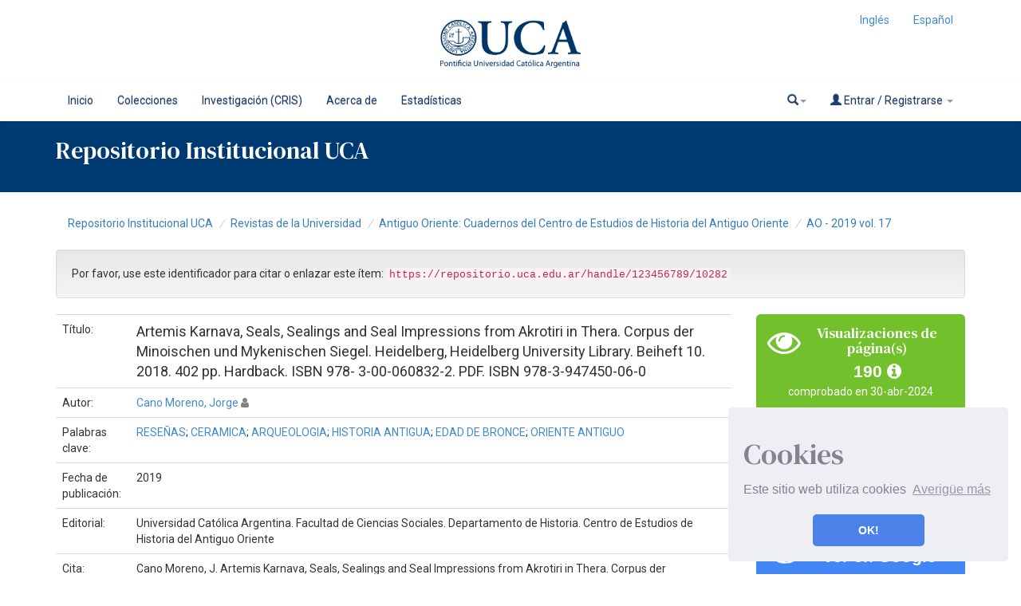

--- FILE ---
content_type: text/html;charset=UTF-8
request_url: https://repositorio.uca.edu.ar/handle/123456789/10282
body_size: 11041
content:























<!DOCTYPE html>
<html>
    <head>
        <title>Artemis Karnava, Seals, Sealings and Seal Impressions from Akrotiri in Thera. Corpus der Minoischen und Mykenischen Siegel. Heidelberg, Heidelberg University Library. Beiheft 10. 2018. 402 pp. Hardback. ISBN 978- 3-00-060832-2. PDF. ISBN 978-3-947450-06-0 | Repositorio Institucional UCA</title>
        <meta http-equiv="Content-Type" content="text/html; charset=UTF-8" />
        <meta http-equiv="X-UA-Compatible" content="IE=edge"/>
        <meta name="Generator" content="DSpace CRIS-5.10.0-SNAPSHOT" />
        <meta name="viewport" content="width=device-width, initial-scale=1.0">		
        <link rel="resourcesync sitemap" href="http://emarmonti.com/rs/resourcesync.xml" type="application/xml"/>
		
        <link rel="shortcut icon" type="image/x-icon" href="/images/UCA-Logo-1.png">
		
		
	    <link rel="stylesheet" href="/static/css/jquery-ui-1.10.3.custom/redmond/jquery-ui-1.10.3.custom.css" type="text/css" />
	    <link href="/css/researcher.css" type="text/css" rel="stylesheet" />
       <link href="/css/jdyna.css" type="text/css" rel="stylesheet" />
	    <link rel="stylesheet" href="/static/css/bootstrap/bootstrap.min.css" type="text/css" />
	    <link rel="stylesheet" href="/static/css/bootstrap/bootstrap-theme.min.css" type="text/css" />
		
	    <link rel="stylesheet" href="https://cdnjs.cloudflare.com/ajax/libs/font-awesome/4.7.0/css/font-awesome.min.css" />
		
		<link href="/static/css/jstree/themes/default/style.min.css" rel="stylesheet"/>
	    <link rel="stylesheet" href="/static/css/bootstrap/dspace-theme.css" type="text/css" />
	    <link rel="stylesheet" href="/css/orcid.css" type="text/css" />
	    <link rel="stylesheet" type="text/css" href="/static/css/dataTables.bootstrap.min.css"/>
		<link rel="stylesheet" type="text/css" href="/static/css/buttons.bootstrap.min.css"/>
		<link rel="stylesheet" type="text/css" href="/static/css/responsive.bootstrap.min.css"/>
		<link rel="stylesheet" href="/static/css/bootstrap/dspace-theme.css" type="text/css" />
		<link rel="stylesheet" type="text/css" href="/css/bootstrap-datetimepicker.min.css" />
			<link rel="stylesheet" type="text/css" href="/static/css/select.dataTables.min.css" />

        <link rel="search" type="application/opensearchdescription+xml" href="/open-search/description.xml" title="DSpace"/>

		
<link rel="schema.DCTERMS" href="http://purl.org/dc/terms/" />
<link rel="schema.DC" href="http://purl.org/dc/elements/1.1/" />
<meta name="DC.creator" content="Cano Moreno, Jorge" xml:lang="es" />
<meta name="DCTERMS.dateAccepted" content="2020-06-25T14:12:09Z" scheme="DCTERMS.W3CDTF" />
<meta name="DCTERMS.available" content="2020-06-25T14:12:09Z" scheme="DCTERMS.W3CDTF" />
<meta name="DCTERMS.issued" content="2019" scheme="DCTERMS.W3CDTF" />
<meta name="DCTERMS.bibliographicCitation" content="Cano Moreno, J. Artemis Karnava, Seals, Sealings and Seal Impressions from Akrotiri in Thera. Corpus der Minoischen und Mykenischen Siegel. Heidelberg, Heidelberg University Library. Beiheft 10. 2018. 402 pp. Hardback. ISBN 978- 3-00-060832-2. PDF. ISBN 978-3-947450-06-0 [en línea], Antiguo Oriente : Cuadernos del Centro de Estudios de Historia del Antiguo Oriente. 2019, 17. Disponible en: https://repositorio.uca.edu.ar/handle/123456789/10282" xml:lang="es" />
<meta name="DC.identifier" content="1667-9202" />
<meta name="DC.identifier" content="https://repositorio.uca.edu.ar/handle/123456789/10282" scheme="DCTERMS.URI" />
<meta name="DCTERMS.abstract" content="Resumen: Luego de la cerámica, los sellos y sellados de la Edad de Bronce constituyen&#xD;&#xA;el testimonio más presente en el registro arqueológico con una continuidad&#xD;&#xA;temporal de 1500 años y con más de 10.000 ejemplares catalogados. Lamentablemente,&#xD;&#xA;muchos de ellos fueron encontrados fuera de contexto o&#xD;&#xA;recuperados en excavaciones arqueológicas con registros muy poco fiables.&#xD;&#xA;Ante esto, el libro de la profesora asistente de Arqueología Prehistórica de&#xD;&#xA;la Universidad de Creta en Rethymno, Artemis Karnava, constituye uno de&#xD;&#xA;los trabajos más completos y con mayor rigor en la materia que se han publicado&#xD;&#xA;en los últimos años. Este trabajo forma parte de los suplementos&#xD;&#xA;del Corpus der Minoischen und Mykenischen Siegel (en adelante CMS), lo&#xD;&#xA;que en cierta forma garantiza su calidad." xml:lang="es" />
<meta name="DC.format" content="application/pdf" xml:lang="es" />
<meta name="DC.language" content="spa" xml:lang="es" scheme="DCTERMS.RFC1766" />
<meta name="DC.publisher" content="Universidad Católica Argentina. Facultad de Ciencias Sociales. Departamento de Historia. Centro de Estudios de Historia del Antiguo Oriente" xml:lang="es" />
<meta name="DC.rights" content="Acceso abierto" xml:lang="*" />
<meta name="DC.rights" content="http://creativecommons.org/licenses/by-nc-sa/4.0/" xml:lang="*" scheme="DCTERMS.URI" />
<meta name="DC.source" content="Antiguo Oriente: Cuadernos del Centro de Estudios de Historia del Antiguo Oriente 17, (2019)" xml:lang="es" />
<meta name="DC.subject" content="RESEÑAS" xml:lang="es" />
<meta name="DC.subject" content="CERAMICA" xml:lang="es" />
<meta name="DC.subject" content="ARQUEOLOGIA" xml:lang="es" />
<meta name="DC.subject" content="HISTORIA ANTIGUA" xml:lang="es" />
<meta name="DC.subject" content="EDAD DE BRONCE" xml:lang="es" />
<meta name="DC.subject" content="ORIENTE ANTIGUO" xml:lang="es" />
<meta name="DC.title" content="Artemis Karnava, Seals, Sealings and Seal Impressions from Akrotiri in Thera. Corpus der Minoischen und Mykenischen Siegel. Heidelberg, Heidelberg University Library. Beiheft 10. 2018. 402 pp. Hardback. ISBN 978- 3-00-060832-2. PDF. ISBN 978-3-947450-06-0" xml:lang="es" />
<meta name="DC.type" content="Reseña libro" xml:lang="es" />

<meta name="citation_keywords" content="RESEÑAS; CERAMICA; ARQUEOLOGIA; HISTORIA ANTIGUA; EDAD DE BRONCE; ORIENTE ANTIGUO; Reseña libro" />
<meta name="citation_title" content="Artemis Karnava, Seals, Sealings and Seal Impressions from Akrotiri in Thera. Corpus der Minoischen und Mykenischen Siegel. Heidelberg, Heidelberg University Library. Beiheft 10. 2018. 402 pp. Hardback. ISBN 978- 3-00-060832-2. PDF. ISBN 978-3-947450-06-0" />
<meta name="citation_issn" content="1667-9202" />
<meta name="citation_publisher" content="Universidad Católica Argentina. Facultad de Ciencias Sociales. Departamento de Historia. Centro de Estudios de Historia del Antiguo Oriente" />
<meta name="citation_language" content="spa" />
<meta name="citation_author" content="Cano Moreno, Jorge" />
<meta name="citation_date" content="2019" />
<meta name="citation_abstract_html_url" content="https://repositorio.uca.edu.ar/handle/123456789/10282" />


        
   	<script type='text/javascript' src="/static/js/jquery/jquery-1.11.3.min.js"></script>
	<script type='text/javascript' src='/static/js/jquery/jquery-ui-1.11.4.min.js'></script>
	<script type="text/javascript" src="/js/moment.js"></script>
	<script type='text/javascript' src='/static/js/bootstrap/bootstrap.min.js'></script>
	<script type='text/javascript' src='/static/js/holder.js'></script>
	<script type="text/javascript" src="/utils.js"></script>
	<script type='text/javascript' src='/static/js/custom-functions.js'></script>
    <script type="text/javascript" src="/static/js/choice-support.js"> </script>
    <script type="text/javascript" src="/js/jdyna/jdyna.js"></script>    
    <script type="text/javascript" src="/js/jquery.dataTables.min.js"></script>
	<script type="text/javascript" src="/js/dataTables.bootstrap.min.js"></script>
	<script type="text/javascript" src="/js/dataTables.buttons.min.js"></script>
	<script type="text/javascript" src="/js/buttons.bootstrap.min.js"></script>
	<script type="text/javascript" src="/js/buttons.html5.min.js"></script>
	<script type="text/javascript" src="/js/dataTables.responsive.min.js"></script>	
	<script type="text/javascript" src="/js/bootstrap-datetimepicker.min.js"></script>
	<script type="text/javascript" src="/static/js/dataTables.select.min.js"></script>
	<script type="text/javascript" src="/js/jszip.min.js"></script>
	<script type='text/javascript'>
		var j = jQuery.noConflict();
		var $ = jQuery.noConflict();
		var JQ = j;
		dspaceContextPath = "";
		jQuery(document).ready(function ($) {
			  $('span[data-toggle="tooltip"]').tooltip();
			  $('i[data-toggle="tooltip"]').tooltip();
		});
	</script>
	
    
    
        <script type="text/javascript">
            var _gaq = _gaq || [];
            _gaq.push(['_setAccount', 'UA-38717680-1']);
            _gaq.push(['_trackPageview']);

            (function() {
                var ga = document.createElement('script'); ga.type = 'text/javascript'; ga.async = true;
                ga.src = ('https:' == document.location.protocol ? 'https://ssl' : 'http://www') + '.google-analytics.com/ga.js';
                var s = document.getElementsByTagName('script')[0]; s.parentNode.insertBefore(ga, s);
            })();
        </script>
    
		<script type="text/javascript"><!--
j(document).ready(function() {
	val=$(".btn[href$='.mp4']").attr('href');
	console.log(val);
$("td.standard > .btn[href$='.mp4']").html("<video src="+val+" style=\"width: 350px;\" controls></video>");
	
});
--></script>

<script type="text/javascript"><!--
j(document).ready(function() {

	
	
	 
	
});
--></script>
		
    

	<!-- HTML5 shiv and Respond.js IE8 support of HTML5 elements and media queries -->
	<!--[if lt IE 9]>  
	  <script src="/static/js/html5shiv.js"></script>
	  <script src="/static/js/selectivizr-min.js"></script>
	  <script src="/static/js/respond.min.js"></script>
	  <link rel="stylesheet" href="/static/css/bootstrap/dspace-theme-IElte9.css" type="text/css" />
	<![endif]-->
    </head>

    
    
    <body class="undernavigation" dir="ltr">
<a class="sr-only" href="#content">Skip navigation</a>




















<header>
	<div class="logobanner">
		<div class="container">
			<div class="row">
				<div class="col-sm-3">
				</div>
				<div class="col-sm-6 text-center">
				<a href="http://repositorio.uca.edu.ar" class="banner"><img class="center-block" src="/image/UCA.png" /></a>
				</div>
				<div class="col-sm-3">
							
								 <ul class="nav navbar-nav navbar-right">
								  
							 
									<li><a onclick="javascript:document.repost.locale.value='en';
											  document.repost.submit();" href="?locale=en">
									  Inglés                  
								   </a></li>
							 
									<li><a onclick="javascript:document.repost.locale.value='es';
											  document.repost.submit();" href="?locale=es">
									  Español                  
								   </a></li>
							 
								 </ul>
							 		
				</div>
			</div>
			
		</div>
	</div>
   
</header>


<header class="navbar navbar-inverse navbar-square sinespacio"> 
	
	
    
            <div class="container">
                


























       <div class="navbar-header">
         <button type="button" class="navbar-toggle" data-toggle="collapse" data-target=".navbar-collapse">
           <span class="icon-bar"></span>
           <span class="icon-bar"></span>
           <span class="icon-bar"></span>
         </button>
       </div>
       <nav class="collapse navbar-collapse bs-navbar-collapse" role="navigation">
         <ul id="top-menu" class="nav navbar-nav navbar-left">
            <!-- <li class="pull-left"><a class="navbar-brand" href="/"><img height="25" src="/image/dspace-logo-only.png" alt="DSpace logo" /></a></li> -->
           <li id="home-top-menu" class="pull-left   "><a href="/">Inicio</a></li>
		  
		   <li id="communitylist-top-menu" class=""><a href="/community-list">Colecciones</a></li>
        		  
           
		   

		   	
		   
		    <li id="cris-top-menu" class="pull-left   "><a href="/indexcris.jsp">Investigación (CRIS)</a></li>
		   
		   <li id="cris-top-menu" class="pull-left   "><a href="/static/about.jsp">Acerca de </a></li>
		   
		   
		   <li class="dropdown hidden-md hidden-lg">
             <a href="#" class="dropdown-toggle" data-toggle="dropdown">Explorar por <b class="caret"></b></a>
             <ul class="dropdown-menu">
           
           
           
           <li class=""><a href="/cris/explore/publications">Publicaciones</a></li>
           
		   
		   
           </ul>
           </li>
 

		
		<li id="cris-top-menu" class="pull-left   ">
				   <a href="/cris/stats/site.html?handle=123456789/0">
				   Estadísticas
		           </a></li>
				   
				   
				

          
       </ul>

 
       <div class="nav navbar-nav navbar-right">
		<ul class="nav navbar-nav navbar-right">
                    <li id="search-top-menu" class="dropdown">
           <a href="#" class="dropdown-toggle" data-toggle="dropdown"><span class="glyphicon glyphicon-search"></span><b class="caret"></b></a>
          <div class="dropdown-menu">
          
	
	<form id="formsearch-top-menu" method="get" action="/global-search" class="navbar-form navbar-right" scope="search">		
	    <div class="form-group">
          <input type="text" class="form-control" placeholder="Buscar en&nbsp;DSpace " name="query" id="tequery" size="25"/>
        </div>
        <button type="submit" class="btn btn-primary"><span class="glyphicon glyphicon-search"></span></button>

	</form>
	
          </div>
          </li>
         
			<li id="user-top-menu" class="dropdown">
             <a href="#" class="dropdown-toggle" data-toggle="dropdown"><span class="glyphicon glyphicon-user"></span> Entrar / Registrarse <b class="caret"></b></a>
	             
             <ul class="dropdown-menu">
               <li><a href="/mydspace">Mi DSpace </a></li>
               <li><a href="/subscribe">Alertas </a></li>
               <li><a href="/profile">Editar perfil </a></li>

		
             </ul>
           </li>
          </ul>
	</div>
    </nav>

            </div>



<link rel="stylesheet" type="text/css" href="/static/css/cookieconsent/cookieconsent.min.css" />
<script src="/static/js/cookieconsent/cookieconsent.min.js"></script>
<script>
window.addEventListener("load", function(){
window.cookieconsent.initialise({
  "palette": {
    "popup": {
      "background": "#edeff5",
      "text": "#838391"
    },
    "button": {
      "background": "#4b81e8"
    }
  },
  "position": "bottom-right",
  "theme": "classic",
  "content": {
    "message": "<h1>Cookies</h1> Este sitio web utiliza cookies",
    "dismiss": "OK!",
    "link": "Averigüe más",
    "href": "cookiespolicy.jsp"
  }
})});
</script>

</header>

<div class="container-fluid banner-home">
	<div class="container transp">
	<div class="row">
		<div class="col-md-12 sm-12 pull-left">
	
		<h2 class="main-legend-home">Repositorio Institucional UCA</h2>
		
		</div>
	</div>
	</div>	
		
</div>

<main id="content" role="main">
<div class="container banner">
	<div class="row">
		
		
		
		<div class="col-sm-12">
					
		</div>
		
		
		<!-- <div class="col-sm-8 brand pull-left">
		<h1>DSpace <small>CRIS</small></h1>
        <h4>DSpace almacena y facilita el acceso abierto a todo tipo de contenido digital incluyendo texto, imágenes, vídeos y colecciones de datos.</h4> <a href="http://www.dspace.org" class="btn btn-primary">Leer más</a> 
        </div>
        <div class="col-sm-4 hidden-xs pull-right">
		<img class="img-responsive" src="/image/logo.gif" alt="DSpace logo" />
        </div> -->
		
		
	</div>
</div>	
<br/>
  

  

  

<div class="container">
	<div class="row">
		<div class="col-sm-12">
                



  

<ol class="breadcrumb">

  <li><a href="/">Repositorio Institucional UCA</a></li>

  <li><a href="/handle/123456789/719">Revistas de la Universidad</a></li>

  <li><a href="/handle/123456789/6427">Antiguo Oriente: Cuadernos del Centro de Estudios de Historia del Antiguo Oriente</a></li>

  <li><a href="/handle/123456789/10243">AO - 2019 vol. 17</a></li>

</ol>

        </div>        
    </div>
</div>                




        
<div class="container fullheight">
		



































	<div class="row">
		<div class="col-sm-12 col-md-12 col-lg-12">
		
		
		
		

                
                <div class="well">Por favor, use este identificador para citar o enlazar este ítem: 
                <code>https://repositorio.uca.edu.ar/handle/123456789/10282</code></div>
       </div>         


</div>


<div class="row">
<div id="wrapperDisplayItem" class="col-lg-9">
    
    <table class="table itemDisplayTable">
<td class="metadataFieldLabel">Título:&nbsp;</td><td class="metadataFieldValue">Artemis&#x20;Karnava,&#x20;Seals,&#x20;Sealings&#x20;and&#x20;Seal&#x20;Impressions&#x20;from&#x20;Akrotiri&#x20;in&#x20;Thera.&#x20;Corpus&#x20;der&#x20;Minoischen&#x20;und&#x20;Mykenischen&#x20;Siegel.&#x20;Heidelberg,&#x20;Heidelberg&#x20;University&#x20;Library.&#x20;Beiheft&#x20;10.&#x20;2018.&#x20;402&#x20;pp.&#x20;Hardback.&#x20;ISBN&#x20;978-&#x20;3-00-060832-2.&#x20;PDF.&#x20;ISBN&#x20;978-3-947450-06-0</td></tr>
<td class="metadataFieldLabel">Autor:&nbsp;</td><td class="metadataFieldValue"><a href="/browse?type=author&amp;authority=rp04125&amp;authority_lang=es" class="authority author">Cano&#x20;Moreno,&#x20;Jorge</a>&nbsp;<a href="/cris/rp/rp04125" class="authority"><span data-toggle="tooltip" data-placement="top" title="Perfil" class="fa fa-user undefinedstaff"></span></a></td></tr>
<td class="metadataFieldLabel">Palabras clave:&nbsp;</td><td class="metadataFieldValue"><a href="/browse?type=subject&amp;value=RESE%C3%91AS&amp;value_lang=es">RESEÑAS</a>;&nbsp;<a href="/browse?type=subject&amp;value=CERAMICA&amp;value_lang=es">CERAMICA</a>;&nbsp;<a href="/browse?type=subject&amp;value=ARQUEOLOGIA&amp;value_lang=es">ARQUEOLOGIA</a>;&nbsp;<a href="/browse?type=subject&amp;value=HISTORIA+ANTIGUA&amp;value_lang=es">HISTORIA&#x20;ANTIGUA</a>;&nbsp;<a href="/browse?type=subject&amp;value=EDAD+DE+BRONCE&amp;value_lang=es">EDAD&#x20;DE&#x20;BRONCE</a>;&nbsp;<a href="/browse?type=subject&amp;value=ORIENTE+ANTIGUO&amp;value_lang=es">ORIENTE&#x20;ANTIGUO</a></td></tr>
<td class="metadataFieldLabel">Fecha de publicación:&nbsp;</td><td class="metadataFieldValue">2019</td></tr>
<td class="metadataFieldLabel">Editorial:&nbsp;</td><td class="metadataFieldValue">Universidad&#x20;Católica&#x20;Argentina.&#x20;Facultad&#x20;de&#x20;Ciencias&#x20;Sociales.&#x20;Departamento&#x20;de&#x20;Historia.&#x20;Centro&#x20;de&#x20;Estudios&#x20;de&#x20;Historia&#x20;del&#x20;Antiguo&#x20;Oriente</td></tr>
<td class="metadataFieldLabel">Cita:&nbsp;</td><td class="metadataFieldValue">Cano&#x20;Moreno,&#x20;J.&#x20;Artemis&#x20;Karnava,&#x20;Seals,&#x20;Sealings&#x20;and&#x20;Seal&#x20;Impressions&#x20;from&#x20;Akrotiri&#x20;in&#x20;Thera.&#x20;Corpus&#x20;der&#x20;Minoischen&#x20;und&#x20;Mykenischen&#x20;Siegel.&#x20;Heidelberg,&#x20;Heidelberg&#x20;University&#x20;Library.&#x20;Beiheft&#x20;10.&#x20;2018.&#x20;402&#x20;pp.&#x20;Hardback.&#x20;ISBN&#x20;978-&#x20;3-00-060832-2.&#x20;PDF.&#x20;ISBN&#x20;978-3-947450-06-0&#x20;[en&#x20;línea],&#x20;Antiguo&#x20;Oriente&#x20;:&#x20;Cuadernos&#x20;del&#x20;Centro&#x20;de&#x20;Estudios&#x20;de&#x20;Historia&#x20;del&#x20;Antiguo&#x20;Oriente.&#x20;2019,&#x20;17.&#x20;Disponible&#x20;en:&#x20;https:&#x2F;&#x2F;repositorio.uca.edu.ar&#x2F;handle&#x2F;123456789&#x2F;10282</td></tr>
<td class="metadataFieldLabel">Resumen:&nbsp;</td><td class="metadataFieldValue">Resumen:&#x20;Luego&#x20;de&#x20;la&#x20;cerámica,&#x20;los&#x20;sellos&#x20;y&#x20;sellados&#x20;de&#x20;la&#x20;Edad&#x20;de&#x20;Bronce&#x20;constituyen&#x0D;&#x0A;el&#x20;testimonio&#x20;más&#x20;presente&#x20;en&#x20;el&#x20;registro&#x20;arqueológico&#x20;con&#x20;una&#x20;continuidad&#x0D;&#x0A;temporal&#x20;de&#x20;1500&#x20;años&#x20;y&#x20;con&#x20;más&#x20;de&#x20;10.000&#x20;ejemplares&#x20;catalogados.&#x20;Lamentablemente,&#x0D;&#x0A;muchos&#x20;de&#x20;ellos&#x20;fueron&#x20;encontrados&#x20;fuera&#x20;de&#x20;contexto&#x20;o&#x0D;&#x0A;recuperados&#x20;en&#x20;excavaciones&#x20;arqueológicas&#x20;con&#x20;registros&#x20;muy&#x20;poco&#x20;fiables.&#x0D;&#x0A;Ante&#x20;esto,&#x20;el&#x20;libro&#x20;de&#x20;la&#x20;profesora&#x20;asistente&#x20;de&#x20;Arqueología&#x20;Prehistórica&#x20;de&#x0D;&#x0A;la&#x20;Universidad&#x20;de&#x20;Creta&#x20;en&#x20;Rethymno,&#x20;Artemis&#x20;Karnava,&#x20;constituye&#x20;uno&#x20;de&#x0D;&#x0A;los&#x20;trabajos&#x20;más&#x20;completos&#x20;y&#x20;con&#x20;mayor&#x20;rigor&#x20;en&#x20;la&#x20;materia&#x20;que&#x20;se&#x20;han&#x20;publicado&#x0D;&#x0A;en&#x20;los&#x20;últimos&#x20;años.&#x20;Este&#x20;trabajo&#x20;forma&#x20;parte&#x20;de&#x20;los&#x20;suplementos&#x0D;&#x0A;del&#x20;Corpus&#x20;der&#x20;Minoischen&#x20;und&#x20;Mykenischen&#x20;Siegel&#x20;(en&#x20;adelante&#x20;CMS),&#x20;lo&#x0D;&#x0A;que&#x20;en&#x20;cierta&#x20;forma&#x20;garantiza&#x20;su&#x20;calidad.</td></tr>
<td class="metadataFieldLabel">URI:&nbsp;</td><td class="metadataFieldValue"><a href="https://repositorio.uca.edu.ar/handle/123456789/10282">https://repositorio.uca.edu.ar/handle/123456789/10282</a></td></tr>
<td class="metadataFieldLabel">ISSN:&nbsp;</td><td class="metadataFieldValue">1667-9202</td></tr>
<td class="metadataFieldLabel">Disciplina:&nbsp;</td><td class="metadataFieldValue">HISTORIA</td></tr>
<td class="metadataFieldLabel">Derechos:&nbsp;</td><td class="metadataFieldValue">Acceso&#x20;abierto</td></tr>
<td class="metadataFieldLabel">Fuente:&nbsp;</td><td class="metadataFieldValue">Antiguo&#x20;Oriente:&#x20;Cuadernos&#x20;del&#x20;Centro&#x20;de&#x20;Estudios&#x20;de&#x20;Historia&#x20;del&#x20;Antiguo&#x20;Oriente&#x20;17,&#x20;(2019)</td></tr>
<tr><td class="metadataFieldLabel">Aparece en las colecciones: </td><td class="metadataFieldValue"><a href="/handle/123456789/10243">AO - 2019 vol. 17</a><br/></td></tr>
</table><br/>
<div class="panel panel-default"><div class="panel-heading"><h6 class="panel-title">Ficheros en este ítem: </h6></div>
<table class="table panel-body"><tr><th id="t1" class="standard">Fichero </th>
<th id="t2" class="standard">Descripción </th>
<th id="t3" class="standard">Tamaño </th><th id="t4" class="standard">Formato 
<tr><td headers="t1" class="standard"><a target="_blank" href="/bitstream/123456789/10282/1/artemis-karnava-seals-sealings.pdf">artemis-karnava-seals-sealings.pdf</a></td><td headers="t2" class="standard"></td><td headers="t3" class="standard">49,73 kB</td><td headers="t4" class="standard">Adobe PDF</td><td class="standard" align="center"><a target="_blank" href="/bitstream/123456789/10282/1/artemis-karnava-seals-sealings.pdf"><img src="/retrieve/36651/artemis-karnava-seals-sealings.pdf.jpg" alt="Vista previa " /></a><br /><a class="btn btn-primary" target="_blank" href="/bitstream/123456789/10282/1/artemis-karnava-seals-sealings.pdf">Visualizar/Abrir </a><tr><td headers="t1" class="standard"><a target="_blank" href="/bitstream/123456789/10282/2/cover.jpg">cover.jpg</a></td><td headers="t2" class="standard"></td><td headers="t3" class="standard">121,62 kB</td><td headers="t4" class="standard">JPEG</td><td class="standard" align="center"><a target="_blank" href="/bitstream/123456789/10282/2/cover.jpg"><img src="/retrieve/36652/cover.jpg.jpg" alt="Vista previa " /></a><br /><a class="btn btn-primary" target="_blank" href="/bitstream/123456789/10282/2/cover.jpg">Visualizar/Abrir </a></td></tr></table>
</div>

    



    <a class="btn btn-default" href="/handle/123456789/10282?mode=full">
        Mostrar el registro Dublin Core completo del ítem 
    </a>


    		<form target="blank" class="form-inline"  id="exportform" action="/references">

    		<div id="export-biblio-panel">
    	
    			    
    		<label class="radio-inline">
        		  <input id="refman" type="radio" name="format" value="refman" />RIS
    	    </label>

    		
    	
    			    
    		<label class="radio-inline">
        		  <input id="endnote" type="radio" name="format" value="endnote" />EndNote
    	    </label>

    		
    	
    			    
    		<label class="radio-inline">
        		  <input id="bibtex" type="radio" name="format" value="bibtex"  checked="checked"/>Bibtex
    	    </label>

    		
    	
    			    
    		<label class="radio-inline">
        		  <input id="refworks" type="radio" name="format" value="refworks" />RefWorks
    	    </label>

    		
    	
    			    
    		<label class="radio-inline">
        		  <input id="excel" type="radio" name="format" value="excel" />Excel
    	    </label>

    		
    	
    			    
    		<label class="radio-inline">
        		  <input id="csv" type="radio" name="format" value="csv" />CSV
    	    </label>

    		
    	
    			    
    		<label class="radio-inline">
        		  <input id="pdf" type="radio" name="format" value="pdf" />PDF
    	    </label>

    		
    	
    		<label class="checkbox-inline">
    			<input type="checkbox" id="email" name="email" value="true"/>Enviar por mail
    		</label> 
    			<input type="hidden" name="item_id" value="8829" />
    			<input id="export-submit-button" class="btn btn-default" type="submit" name="submit_export" value="Exportar" />
    		</div>	
    		</form>
    
	
</div>
<div class="col-lg-3">
<div class="row">













	
		<script type="text/javascript">
		j(document).ready(function() {
			var obj = JSON.parse('{"link":"https://repositorio.uca.edu.ar/cris/stats/item.html?handle\u003d123456789/10282"}');
			j( "div" ).data( "moreLink", obj );
			j( "#metric-counter-view" ).wrap(function() {
				  return "<a target='_blank' href='" + j( "div" ).data( "moreLink" ).link + "'></a>";
			}).append(" <i class='fa fa-info-circle' data-toggle='tooltip' title='Get updated citations from database'></i>");
			
			jQuery('[data-toggle="tooltip"]').tooltip();
		});
		</script>
	
<div class="col-lg-12 col-md-4 col-sm-6 col-xs-12 box-view">
<div class="media view">
	<div class="media-left">
		<i class="fa fa-eye"></i>
	</div>
	<div class="media-body text-center">
		<h4 class="media-heading">Visualizaciones de página(s)
		
		</h4>
		<span id="metric-counter-view" class="metric-counter">
				
		
		
		
			190
		
		
		
				
		
		
		</span>
	</div>
	
	<div class="row">
		<div class="col-lg-12 text-center small">
			comprobado en 30-abr-2024
		</div>
	</div>
	</div>
</div>





	
		<script type="text/javascript">
		j(document).ready(function() {
			var obj = JSON.parse('{"link":"https://repositorio.uca.edu.ar/cris/stats/item.html?handle\u003d123456789/10282\u0026amp;type\u003dbitstream"}');
			j( "div" ).data( "moreLink", obj );
			j( "#metric-counter-download" ).wrap(function() {
				  return "<a target='_blank' href='" + j( "div" ).data( "moreLink" ).link + "'></a>";
			}).append(" <i class='fa fa-info-circle' data-toggle='tooltip' title='Get updated citations from database'></i>");
			
			jQuery('[data-toggle="tooltip"]').tooltip();
		});
		</script>
	
<div class="col-lg-12 col-md-4 col-sm-6 col-xs-12 box-download">
<div class="media download">
	<div class="media-left">
		<i class="fa fa-cloud-download"></i>
	</div>
	<div class="media-body text-center">
		<h4 class="media-heading">Descarga(s)
		
		</h4>
		<span id="metric-counter-download" class="metric-counter">
				
		
		
		
			78
		
		
		
				
		
		
		</span>
	</div>
	
	<div class="row">
		<div class="col-lg-12 text-center small">
			comprobado en 30-abr-2024
		</div>
	</div>
	</div>
</div>


    
<div class="col-lg-12 col-md-4 col-sm-6">
<div class="media google">
	<div class="media-left">
		<img src="/image/google-favicon-png.ico" />
	</div>
	<div id="googleCitedResult" class="media-body text-center">
		<h4 class="media-heading">Google Scholar<sup>TM</sup><br/></h4>
		
		
   		    <span class="metric-counter"><a data-toggle="tooltip" target="_blank" title="Ver en Google Scholar" href="https://scholar.google.com/scholar?as_q=&as_epq=Artemis Karnava, Seals, Sealings and Seal Impressions from Akrotiri in Thera. Corpus der Minoischen und Mykenischen Siegel. Heidelberg, Heidelberg University Library. Beiheft 10. 2018. 402 pp. Hardback. ISBN 978- 3-00-060832-2. PDF. ISBN 978-3-947450-06-0&as_occt=any">Ver en Google Scholar</a></span>
	</div>
</div>	
</div>
<br class="visible-lg" />


<div class="col-lg-12 col-md-4 col-sm-6">
<div class="media redessociales">
	<div class="media-left">
		<div class="addthis_inline_share_toolbox"></div>
	</div>
	<div id="googleCitedResult" class="media-body text-center">
		
	</div>
</div>	
</div>
<script type="text/javascript" src="//s7.addthis.com/js/300/addthis_widget.js#pubid=ra-5d7d06638e781b8b"></script>
<br class="visible-lg" />
	
	
	

    </div>
</div>

<div class="modal fade" id="dialogPMC" role="dialog" aria-labelledby="myModalLabel" aria-hidden="true">
  <div class="modal-dialog">
    <div class="modal-content">

    </div>
  </div>
</div>



	
    
</div>
</div>
<div class="container">
    

<br/>
    

    <p class="text-center alert alert-info">Este ítem está sujeto a una  <a href="http://creativecommons.org/licenses/by-nc-sa/4.0/">Licencia Creative Commons </a>
    <a href="http://creativecommons.org/licenses/by-nc-sa/4.0/"><img src="/image/cc-somerights.gif" border="0" alt="Creative Commons" style="margin-top: -5px;" class="pull-right"/></a>
    </p>
    <!--
    <?xml version="1.0" encoding="UTF-8"?><rdf:RDF xmlns:rdf="http://www.w3.org/1999/02/22-rdf-syntax-ns#" xmlns:cc="http://creativecommons.org/ns#">
<cc:Work rdf:about="">
<cc:license rdf:resource="http://creativecommons.org/licenses/by-nc-sa/4.0/"/>
</cc:Work>
<cc:License rdf:about="http://creativecommons.org/licenses/by-nc-sa/4.0/">
    <permits xmlns="http://creativecommons.org/ns#" rdf:resource="http://creativecommons.org/ns#DerivativeWorks"/>
    <permits xmlns="http://creativecommons.org/ns#" rdf:resource="http://creativecommons.org/ns#Distribution"/>
    <permits xmlns="http://creativecommons.org/ns#" rdf:resource="http://creativecommons.org/ns#Reproduction"/>
    <requires xmlns="http://creativecommons.org/ns#" rdf:resource="http://creativecommons.org/ns#Attribution"/>
    <requires xmlns="http://creativecommons.org/ns#" rdf:resource="http://creativecommons.org/ns#Notice"/>
    <requires xmlns="http://creativecommons.org/ns#" rdf:resource="http://creativecommons.org/ns#ShareAlike"/>
  </cc:License>
</rdf:RDF>

    -->

	</div>
    


















            

</div>
<br/>
</main>
            
            <footer class="navbar navbar-inverse navbar-footer navbar-bottom navbar-square">
             
			
			
			<div class="footer_container" id="footer"><span><div class="logoContainer">


			<title>footer</title>
			<style type="text/css">
				.foot{text-decoration: none; color: white}
			    .foot:hover{color: #27ae60}
						
				/*boton pa subir*/
				#boton-arriba {
				  display: none;
				  position: fixed;
				  bottom: 140px;
				  right: 30px;
				  z-index: 99;
				  font-size: 18px;
				  border: none;
				  outline: none;
				  background-color: #1e3e6f;
				  color: white;
				  cursor: pointer;
				  padding: 15px;
				  border-radius: 4px;
				  -webkit-box-shadow: 0 4px 3px 0 rgba(0, 0, 0, 0.4);
					 box-shadow: 0 4px 3px 0 rgba(0, 0, 0, 0.4);
				}

				#boton-arriba:hover {
				  background-color: #27AE60;
				}
				@media (max-width: 768px) {
					#matriz {text-align: center;}
				}
				
				
					
				</style>
						<meta charset="utf-8">


						<button onclick="topFunction()" 
						id="boton-arriba" title="Go to top" 
						style="display: none;">Subir</button>
						
						
						<!-- <div class="container-fluid">
						
						
						
						<div style="width: 100%; background-color: #1e3e6f; box-sizing: border-box; font-size: 12px" class="row" id="matriz">
								<ul class="col-md-1"></ul>
							
								<ul style="color: #fff; font-family: roboto; line-height: 1.6; list-style: none; white-space: nowrap;" class="col-md-3">
								<img src="/image/UCA-Logo-1.png" style="background-color: white; height: 80px; width: 80px;  border-radius: 50%">
									<li style="font-weight: bold;">
										Buenos Aires / +54 (11) 4349 0200
									</li>
									<li>
										Av. Alicia Moreau de Justo 1300 (C1107AAZ). C.A.B.A.
									</li>
									<li style="font-weight: bold;">
										Mendoza / +54 (0261) 442 9400
									</li>
									<li>
										Uruguay 750, (M550AYH). Godoy Cruz, Mendoza
									</li>
									<li style="font-weight: bold;">
										Paraná / +54 (0343) 431 2583
									</li>
									<li>
										Buenos Aires 249 (E3100BQF). Paraná, Entre Ríos
									</li>
									<li style="font-weight: bold;">
										Rosario / +54 (0341) 436 8000
									</li>
									<li>
										Av. Pellegrini 3314 (S2002QEO). Rosario, Santa Fe<br>
										<span>
										  <a class="soc" href="https://www.facebook.com/universidad.catolica.argentina/" target="_blank">
											<i class="fa fa-facebook b-white facebook" style="background-color: white; font-size:14px; color: #47589c; margin-left:2px; padding: 7px 9px; border-radius: 5px; margin-top: 5px"></i>
										  </a>
										  <a class="soc" href="https://www.youtube.com/user/UCAarg" target="_blank">
											<i class="fa fa-youtube-play b-white youtube" style="background-color: white; font-size:14px; color: #47589c; margin-left:5px; padding: 7px 9px; border-radius: 5px;"></i>
										  </a>
										  <a class="soc" href="https://www.instagram.com/universidadcatolicaargentina/" target="_blank">
											<i class="fa fa-instagram b-white instagram" style="background-color: white; font-size:14px; color: #47589c; margin-left:5px; padding: 7px 9px; border-radius: 5px;"></i>
										  </a>
										</span>
									</li>
								</ul>
								
								<ul style="color: #fff; font-family: roboto; line-height: 1.6; list-style: none;" class="col-md-2">
									<li style="font-weight: bold;">
										Comunidad UCA <br><br>
									</li>
									<li>
										<a href= "https://uca.edu.ar/es/la-universidad-institucional/autoridades" class="foot">Autoridades</a>
									</li>
									<li>
										<a href="https://uca.edu.ar/es/comunicacion-institucional" class="foot">Comunicación institucional</a>
									</li>
									<li>
										<a href="https://uca.edu.ar/es/noticias-uca" class="foot">Noticias UCA</a>
									</li>
									<li>
										<a href="https://biblioteca.uca.edu.ar/client/es_AR/default" class="foot">Biblioteca</a>
									</li>
									
									<li>
										&nbsp;
									</li>
									<li>
										&nbsp;
									</li>
									<li>
										&nbsp;
									</li>
								</ul>
								<ul style="color: #fff; font-family: roboto; line-height: 1.6; list-style: none;" class="col-md-2">
									<li style="font-weight: bold;">
										Investigación y publicaciones<br><br>
									</li>
									<li>
										<a href="http://uca.edu.ar/es/facultades/instituto-de-investigaciones-biomedicas" class="foot">Instituto de Investigaciones<br>Biomédicas -BIOMED</a>
									</li>
									<li>
										<a href="http://uca.edu.ar/es/observatorio-de-la-deuda-social-argentina" class="foot">Observatorio de la Deuda Social</a>
									</li>
									<li>
										<a href="http://uca.edu.ar/es/revista-ucactualidad" class="foot">Revista UCActualidad</a>
									</li>
									<li>
										<a href="http://uca.edu.ar/es/editorial-educa" class="foot">Editorial Educa</a>
									</li>
									<li>
										<a href="http://www.elderecho.com.ar/" class="foot">Editorial El Derecho<br><br></a>
									</li>
									<li>
										<a href="https://erevistas.uca.edu.ar/index.php/index/index" class="foot">Portal de revistas<br><br></a>
									</li>
									<li>
										<a href="https://omp.uca.edu.ar/index.php/uca/index" class="foot">Portal de libros<br><br></a>
									</li>
								</ul>


						</div>
						
					</div>	
						


			
			<div class="container-fluid extra-footer row">
      			<div id="footer_feedback" class="col-sm-4 pull-left">                                    
                     <a href="/feedback">Comentarios </a>
                </div>
	           	<div id="designedby" class="col-sm-8 text-right">
            	 	<a target="_blank" href="http://www.dspace.org/" class="linkfooter">DSpace Software</a> Copyright&nbsp;&copy;&nbsp;2002-2008&nbsp;<a target="_blank" href="http://web.mit.edu/" class="linkfooter">MIT</a>&nbsp;and&nbsp;<a target="_blank" href="http://www.hp.com/" class="linkfooter">Hewlett-Packard</a> - 
            	 	Extensión mantenida y optimizado por 
            	 	<a href="http://www.4science.it/en/dspace-and-dspace-cris-services/">
            	 		<img src="/image/logo-4science-small.png"
                                    alt="Logo 4SCIENCE" height="32px"/></a>
				</div>
			</div>
	    </footer> -->
		
		
		<script>
			window.onscroll = function() {scrollFunction()};

			function scrollFunction() {
				if (document.body.scrollTop > 240 || document.documentElement.scrollTop > 690) {
					document.getElementById("boton-arriba").style.display = "block";
				} else {
					document.getElementById("boton-arriba").style.display = "none";
				}
			}

			// When the user clicks on the button, scroll to the top of the document
			function topFunction() {
				document.body.scrollTop = 0;
				document.documentElement.scrollTop = 0;
			}
			</script>
		
    </body>
</html>

